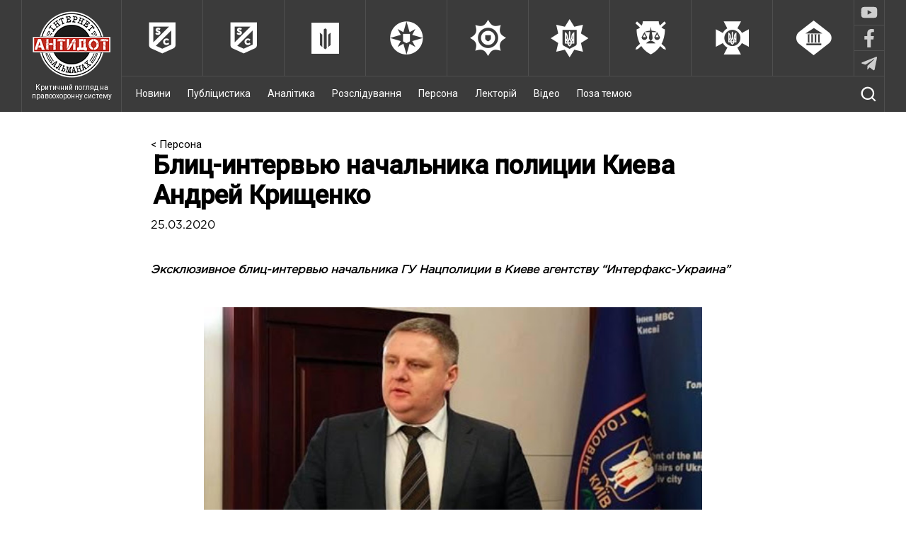

--- FILE ---
content_type: text/html; charset=UTF-8
request_url: https://antydot.info/person/blyts-yntervyu-nachalnyka-polytsyy-kyeva-andrej-kryschenko/
body_size: 12431
content:
<!DOCTYPE html>
<html lang="uk" prefix="og: http://ogp.me/ns#">
<head>
<meta charset="UTF-8">
<meta name="viewport" content="width=device-width, initial-scale=1">
<link href="https://fonts.googleapis.com/css?family=Roboto:300,400,500&subset=cyrillic-ext" rel="stylesheet">
<link rel="alternate" type="application/rss+xml" href="https://antydot.info/top3/yandeks" title="RSS" />
<link rel="stylesheet" type="text/css" href="https://cdn.jsdelivr.net/npm/slick-carousel@1.8.1/slick/slick.css"/>

<!-- send pulse -->
<script charset="UTF-8" src="//web.webpushs.com/js/push/30a390b4885a7ff0c9028766fda08227_1.js" async></script>

<title>Блиц-интервью начальника полиции Киева Андрей Крищенко - &quot;Антидот&quot;</title>

<!-- This site is optimized with the Yoast SEO plugin v8.3 - https://yoast.com/wordpress/plugins/seo/ -->
<link rel="canonical" href="https://antydot.info/person/blyts-yntervyu-nachalnyka-polytsyy-kyeva-andrej-kryschenko/" />
<meta property="og:locale" content="uk_UA" />
<meta property="og:type" content="article" />
<meta property="og:title" content="Блиц-интервью начальника полиции Киева Андрей Крищенко - &quot;Антидот&quot;" />
<meta property="og:description" content="О карантине и киевской полиции" />
<meta property="og:url" content="https://antydot.info/person/blyts-yntervyu-nachalnyka-polytsyy-kyeva-andrej-kryschenko/" />
<meta property="og:site_name" content="&quot;Антидот&quot;" />
<meta property="fb:app_id" content="1738859243073598" />
<meta property="og:image" content="https://antydot.info/wp-content/uploads/2020/03/1-194.jpg" />
<meta property="og:image:secure_url" content="https://antydot.info/wp-content/uploads/2020/03/1-194.jpg" />
<meta property="og:image:width" content="512" />
<meta property="og:image:height" content="293" />
<meta name="twitter:card" content="summary" />
<meta name="twitter:description" content="О карантине и киевской полиции" />
<meta name="twitter:title" content="Блиц-интервью начальника полиции Киева Андрей Крищенко - &quot;Антидот&quot;" />
<meta name="twitter:image" content="https://antydot.info/wp-content/uploads/2020/03/1-194.jpg" />
<!-- / Yoast SEO plugin. -->

<link rel='dns-prefetch' href='//s.w.org' />
<link rel="alternate" type="application/rss+xml" title="&quot;Антидот&quot; &raquo; стрічка" href="https://antydot.info/feed/" />
<link rel="alternate" type="application/rss+xml" title="&quot;Антидот&quot; &raquo; Канал коментарів" href="https://antydot.info/comments/feed/" />
<link rel="alternate" type="application/rss+xml" title="&quot;Антидот&quot; &raquo; Блиц-интервью начальника полиции Киева Андрей Крищенко Канал коментарів" href="https://antydot.info/person/blyts-yntervyu-nachalnyka-polytsyy-kyeva-andrej-kryschenko/feed/" />
		<script type="text/javascript">
			window._wpemojiSettings = {"baseUrl":"https:\/\/s.w.org\/images\/core\/emoji\/2.3\/72x72\/","ext":".png","svgUrl":"https:\/\/s.w.org\/images\/core\/emoji\/2.3\/svg\/","svgExt":".svg","source":{"concatemoji":"\/\/antydot.info\/wp-includes\/js\/wp-emoji-release.min.js?ver=4.8.25"}};
			!function(t,a,e){var r,i,n,o=a.createElement("canvas"),l=o.getContext&&o.getContext("2d");function c(t){var e=a.createElement("script");e.src=t,e.defer=e.type="text/javascript",a.getElementsByTagName("head")[0].appendChild(e)}for(n=Array("flag","emoji4"),e.supports={everything:!0,everythingExceptFlag:!0},i=0;i<n.length;i++)e.supports[n[i]]=function(t){var e,a=String.fromCharCode;if(!l||!l.fillText)return!1;switch(l.clearRect(0,0,o.width,o.height),l.textBaseline="top",l.font="600 32px Arial",t){case"flag":return(l.fillText(a(55356,56826,55356,56819),0,0),e=o.toDataURL(),l.clearRect(0,0,o.width,o.height),l.fillText(a(55356,56826,8203,55356,56819),0,0),e===o.toDataURL())?!1:(l.clearRect(0,0,o.width,o.height),l.fillText(a(55356,57332,56128,56423,56128,56418,56128,56421,56128,56430,56128,56423,56128,56447),0,0),e=o.toDataURL(),l.clearRect(0,0,o.width,o.height),l.fillText(a(55356,57332,8203,56128,56423,8203,56128,56418,8203,56128,56421,8203,56128,56430,8203,56128,56423,8203,56128,56447),0,0),e!==o.toDataURL());case"emoji4":return l.fillText(a(55358,56794,8205,9794,65039),0,0),e=o.toDataURL(),l.clearRect(0,0,o.width,o.height),l.fillText(a(55358,56794,8203,9794,65039),0,0),e!==o.toDataURL()}return!1}(n[i]),e.supports.everything=e.supports.everything&&e.supports[n[i]],"flag"!==n[i]&&(e.supports.everythingExceptFlag=e.supports.everythingExceptFlag&&e.supports[n[i]]);e.supports.everythingExceptFlag=e.supports.everythingExceptFlag&&!e.supports.flag,e.DOMReady=!1,e.readyCallback=function(){e.DOMReady=!0},e.supports.everything||(r=function(){e.readyCallback()},a.addEventListener?(a.addEventListener("DOMContentLoaded",r,!1),t.addEventListener("load",r,!1)):(t.attachEvent("onload",r),a.attachEvent("onreadystatechange",function(){"complete"===a.readyState&&e.readyCallback()})),(r=e.source||{}).concatemoji?c(r.concatemoji):r.wpemoji&&r.twemoji&&(c(r.twemoji),c(r.wpemoji)))}(window,document,window._wpemojiSettings);
		</script>
		<style type="text/css">
img.wp-smiley,
img.emoji {
	display: inline !important;
	border: none !important;
	box-shadow: none !important;
	height: 1em !important;
	width: 1em !important;
	margin: 0 .07em !important;
	vertical-align: -0.1em !important;
	background: none !important;
	padding: 0 !important;
}
</style>
<link rel='stylesheet' id='wp-polls-css'  href='//antydot.info/wp-content/plugins/wp-polls/polls-css.css?ver=2.73.8' type='text/css' media='all' />
<style id='wp-polls-inline-css' type='text/css'>
.wp-polls .pollbar {
	margin: 1px;
	font-size: 6px;
	line-height: 8px;
	height: 8px;
	background-image: url('https://antydot.info/wp-content/plugins/wp-polls/images/default/pollbg.gif');
	border: 1px solid #c8c8c8;
}

</style>
<link rel='stylesheet' id='antidot-style-css'  href='//antydot.info/wp-content/themes/antidot/style.css?ver=4.8.25' type='text/css' media='all' />
<link rel='stylesheet' id='antidot-style-slick-css'  href='//antydot.info/wp-content/themes/antidot/js/slick/slick.css?ver=4.8.25' type='text/css' media='all' />
<link rel='stylesheet' id='antidot-style-slick-theme-css'  href='//antydot.info/wp-content/themes/antidot/js/slick/slick-theme.css?ver=4.8.25' type='text/css' media='all' />
<script type='text/javascript' src='//antydot.info/wp-content/themes/antidot/js/jquery-3.1.0.min.js?ver=4.8.25'></script>
<script type='text/javascript' src='//antydot.info/wp-content/themes/antidot/js/dropdown_menu.js?ver=4.8.25'></script>
<script type='text/javascript' src='//antydot.info/wp-content/themes/antidot/js/rearrange_other_content.js?ver=4.8.25'></script>
<link rel='https://api.w.org/' href='https://antydot.info/wp-json/' />
<link rel="EditURI" type="application/rsd+xml" title="RSD" href="https://antydot.info/xmlrpc.php?rsd" />
<link rel="wlwmanifest" type="application/wlwmanifest+xml" href="https://antydot.info/wp-includes/wlwmanifest.xml" /> 
<meta name="generator" content="WordPress 4.8.25" />
<link rel='shortlink' href='https://antydot.info/?p=63193' />
<link rel="alternate" type="application/json+oembed" href="https://antydot.info/wp-json/oembed/1.0/embed?url=https%3A%2F%2Fantydot.info%2Fperson%2Fblyts-yntervyu-nachalnyka-polytsyy-kyeva-andrej-kryschenko%2F" />
<link rel="alternate" type="text/xml+oembed" href="https://antydot.info/wp-json/oembed/1.0/embed?url=https%3A%2F%2Fantydot.info%2Fperson%2Fblyts-yntervyu-nachalnyka-polytsyy-kyeva-andrej-kryschenko%2F&#038;format=xml" />
<link rel="pingback" href="https://antydot.info/xmlrpc.php">		<style type="text/css">.recentcomments a{display:inline !important;padding:0 !important;margin:0 !important;}</style>
		    
</head>

<body class="person-template-default single single-person postid-63193 single-format-standard">

<!-- Yandex.Metrika counter -->
<script type="text/javascript">
    (function (d, w, c) {
        (w[c] = w[c] || []).push(function() {
            try {
                w.yaCounter41747574 = new Ya.Metrika({
                    id:41747574,
                    clickmap:true,
                    trackLinks:true,
                    accurateTrackBounce:true,
                    webvisor:true
                });
            } catch(e) { }
        });

        var n = d.getElementsByTagName("script")[0],
            s = d.createElement("script"),
            f = function () { n.parentNode.insertBefore(s, n); };
        s.type = "text/javascript";
        s.async = true;
        s.src = "https://mc.yandex.ru/metrika/watch.js";

        if (w.opera == "[object Opera]") {
            d.addEventListener("DOMContentLoaded", f, false);
        } else { f(); }
    })(document, window, "yandex_metrika_callbacks");
</script>
<noscript><div><img src="https://mc.yandex.ru/watch/41747574" style="position:absolute; left:-9999px;" alt="" /></div></noscript>
<!-- /Yandex.Metrika counter -->

    <div class="wrapper">
        <div id="small-size-indicator"></div>
        <!-- It's a tag for 'rearrange_other_content.js'.
                                              Do not remove unless you rewrite that script
                                              Display's 'none' on any device but small ones (max768px wide) -->

        <header class="full-width">
            
            <div class="header-wrap container">
                <div class="main-logo">
                
                    <a href="https://antydot.info" class="logo-link">
                        <img src="https://antydot.info/wp-content/themes/antidot/images/main_logo.png" class="logo-main" alt="logo">
                        <div class="logo-text">Критичний погляд на правоохоронну систему</div>
                    </a>
                            
                </div>
                <div class="menu-wrap">
                    <nav id="upper-bar" class="full-width b-box">
                        <div class="container large-size-container">
                        <a href='https://antydot.info/authorities/antykoruptsijni-orhany/' class='services_main' id='anticorruption'>
                                    <img src='https://antydot.info/wp-content/themes/antidot/images/upper-bar/anticorruption.png' alt='logo'><div class='services_main_text'>Антикорупційні органи</div></a><a href='https://antydot.info/authorities/biuro-ekonomichnoi-bezpeky/' class='services_main' id='anticorruption'>
                                    <img src='https://antydot.info/wp-content/themes/antidot/images/upper-bar/anticorruption.png' alt='logo'><div class='services_main_text'>Бюро економічної безпеки</div></a><a href='https://antydot.info/authorities/dbr/' class='services_main' id='dbr'>
                                    <img src='https://antydot.info/wp-content/themes/antidot/images/upper-bar/dbr.png' alt='logo'><div class='services_main_text'>ДБР</div></a><a href='https://antydot.info/authorities/mihratsijna-sluzhba/' class='services_main' id='migration'>
                                    <img src='https://antydot.info/wp-content/themes/antidot/images/upper-bar/migration.png' alt='logo'><div class='services_main_text'>Міграційна служба</div></a><a href='https://antydot.info/authorities/penitentsiarna-sluzhba/' class='services_main' id='penitentiary'>
                                    <img src='https://antydot.info/wp-content/themes/antidot/images/upper-bar/penitentiary.png' alt='logo'><div class='services_main_text'>Пенітенціарна служба</div></a><a href='https://antydot.info/authorities/politsiya/' class='services_main' id='police'>
                                    <img src='https://antydot.info/wp-content/themes/antidot/images/upper-bar/police.png' alt='logo'><div class='services_main_text'>Поліція</div></a><a href='https://antydot.info/authorities/prokuratura/' class='services_main' id='prosecutor'>
                                    <img src='https://antydot.info/wp-content/themes/antidot/images/upper-bar/prosecutor.png' alt='logo'><div class='services_main_text'>Прокуратура</div></a><a href='https://antydot.info/authorities/sbu/' class='services_main' id='security'>
                                    <img src='https://antydot.info/wp-content/themes/antidot/images/upper-bar/security.png' alt='logo'><div class='services_main_text'>СБУ</div></a><a href='https://antydot.info/authorities/sudy/' class='services_main' id='courts'>
                                    <img src='https://antydot.info/wp-content/themes/antidot/images/upper-bar/courts.png' alt='logo'><div class='services_main_text'>Суди</div></a>                            <div class="menu-social">
                                <div class="menu-social__item">
                                    <a href="https://www.youtube.com/channel/UCdMhLE_qMnk9VpS05_PJIjw/videos" target="_blank"></a>
                                    <div class="soc-img soc-img_youtube">
                                                                                <svg xmlns="http://www.w3.org/2000/svg" viewBox="0 0 576 512">
                                            <path d="M549.655 124.083c-6.281-23.65-24.787-42.276-48.284-48.597C458.781 64 288 64 288 64S117.22 64 74.629 75.486c-23.497 6.322-42.003 24.947-48.284 48.597-11.412 42.867-11.412 132.305-11.412 132.305s0 89.438 11.412 132.305c6.281 23.65 24.787 41.5 48.284 47.821C117.22 448 288 448 288 448s170.78 0 213.371-11.486c23.497-6.321 42.003-24.171 48.284-47.821 11.412-42.867 11.412-132.305 11.412-132.305s0-89.438-11.412-132.305zm-317.51 213.508V175.185l142.739 81.205-142.739 81.201z"/>
                                        </svg>
                                    </div>
                                </div>
                                <div class="menu-social__item">
                                    <a href="https://www.facebook.com/antydot.info/" target="_blank"></a>
                                    <div class="soc-img soc-img_fb">
                                                                                <svg xmlns="http://www.w3.org/2000/svg" viewBox="0 0 320 512">
                                            <path d="M279.14 288l14.22-92.66h-88.91v-60.13c0-25.35 12.42-50.06 52.24-50.06h40.42V6.26S260.43 0 225.36 0c-73.22 0-121.08 44.38-121.08 124.72v70.62H22.89V288h81.39v224h100.17V288z"/>
                                        </svg>
                                    </div>
                                </div>
                                <div class="menu-social__item">
                                    <a href="https://t.me/antydot_info" target="_blank"></a>
                                    <div class="soc-img soc-img_tg">
                                                                                <svg xmlns="http://www.w3.org/2000/svg" viewBox="0 0 448 512">
                                            <path d="M446.7 98.6l-67.6 318.8c-5.1 22.5-18.4 28.1-37.3 17.5l-103-75.9-49.7 47.8c-5.5 5.5-10.1 10.1-20.7 10.1l7.4-104.9 190.9-172.5c8.3-7.4-1.8-11.5-12.9-4.1L117.8 284 16.2 252.2c-22.1-6.9-22.5-22.1 4.6-32.7L418.2 66.4c18.4-6.9 34.5 4.1 28.5 32.2z"/>
                                        </svg>
                                    </div>
                                </div> 
                            </div>
                        </div>
                    </nav>
                                        <div id="bottom-bar">
                       <!--  <div class="container large-size-container"> -->
                            <img src='https://antydot.info/wp-content/themes/antidot/images/menu-open.png' class="dropdown menu-btn open"/>
                            <img src='https://antydot.info/wp-content/themes/antidot/images/menu-close.png' class="menu-btn close"/>
                            <nav class="ib" id="menu">
                            <div class="menu-menu-1-container"><ul id="menu-menu-1" class="menu"><li id="menu-item-40326" class="menu-item menu-item-type-post_type_archive menu-item-object-news menu-item-40326"><a href="https://antydot.info/news/">Новини</a></li>
<li id="menu-item-92" class="menu-item menu-item-type-post_type_archive menu-item-object-publicistics menu-item-92"><a href="https://antydot.info/publicistics/">Публіцистика</a></li>
<li id="menu-item-95" class="menu-item menu-item-type-post_type_archive menu-item-object-analytics menu-item-95"><a href="https://antydot.info/analytics/">Аналітика</a></li>
<li id="menu-item-93" class="menu-item menu-item-type-post_type_archive menu-item-object-investigations menu-item-93"><a href="https://antydot.info/investigations/">Розслідування</a></li>
<li id="menu-item-94" class="menu-item menu-item-type-post_type_archive menu-item-object-person menu-item-94"><a href="https://antydot.info/person/">Персона</a></li>
<li id="menu-item-97" class="menu-item menu-item-type-post_type_archive menu-item-object-lectures menu-item-97"><a href="https://antydot.info/lectures/">Лекторій</a></li>
<li id="menu-item-96" class="menu-item menu-item-type-post_type_archive menu-item-object-videos menu-item-96"><a href="https://antydot.info/videos/">Відео</a></li>
<li id="menu-item-311" class="menu-item menu-item-type-post_type_archive menu-item-object-off-topic menu-item-311"><a href="https://antydot.info/off-topic/">Поза темою</a></li>
</ul></div>                                                            </nav>
                            <div class="search-show">
                                <img src='https://antydot.info/wp-content/themes/antidot/images/search.png'/>
                            </div>
                            <form class="search ib" role="search" method="get" action="https://antydot.info/">
                                <input type="search" id="search" name="s" value="Пошук по сайту..."
                                       onfocus="if(this.value==this.defaultValue)this.value='';"
                                       onblur="if(this.value=='')this.value=this.defaultValue;"/>
                                <input type="submit" id="search-btn"/>
                            </form>
                            
                  <!--       </div> -->
                    </div>
                </div>
            </div>
        </header>
<div class="container clearfix single-container">

    
    <div 
        id="main" 
        class="single_page
        " 
            >

        <article class="publication">
            
                
                <div class="breadcrumbs">
                    <a href="https://antydot.info/person/">< Персона</a>
                </div>

                <h1>Блиц-интервью начальника полиции Киева Андрей Крищенко</h1>

                <p class="publication-date">25.03.2020</p>

                
                
                
                <p><em><strong>Эксклюзивное блиц-интервью начальника ГУ Нацполиции в Киеве агентству &#8220;Интерфакс-Украина&#8221;</strong></em></p>
<p><img class="aligncenter  wp-image-63194" src="https://antydot.info/wp-content/uploads/2020/03/1-194.jpg" alt="" width="704" height="403" srcset="https://antydot.info/wp-content/uploads/2020/03/1-194.jpg 512w, https://antydot.info/wp-content/uploads/2020/03/1-194-300x172.jpg 300w, https://antydot.info/wp-content/uploads/2020/03/1-194-270x155.jpg 270w" sizes="(max-width: 704px) 100vw, 704px" /></p>
<p style="text-align: justify;"><strong>Какова ситуация в целом по Киеву в эти дни? Как киевляне соблюдают ограничительные меры: в транспорте, в магазинах и аптеках, на детских площадках?</strong></p>
<p style="text-align: justify;">Что касается транспорта, то первый день киевляне не соблюдали режим ограничения, на второй день уже и в масках было больше людей, и очереди выстраивались. Сразу после введения спецпропусков были конфликтные ситуации, но сегодня уже все спокойно.</p>
<p style="text-align: justify;">По магазинам и торговым точкам. В основном уже все закрыто, но еще фиксируются нарушения. На состоянию на утро вторника составлено 203 протокола по ст. 44-3 админкодекса – нарушение карантинных мер. Это и уличная торговля, и работающие заведения – ночной клуб, к примеру, работал, салоны, парикмахерские.</p>
<p style="text-align: justify;">Ситуация на детских площадках. Пока еще мамы с детьми выходят на прогулки и собираются вместе на площадках, &#8211; мы просим, предупреждаем…</p>
<p style="text-align: justify;">Карантинные ограничения – это в первую очередь самодисциплина, но некоторые еще этого не понимают. Меньше чем за неделю от 14 подтвержденных случаев коронавируса цифра выросла до почти сотни. Думаю, с дальнейшим развитием ситуации люди будут больше понимать, что с этим не шутят.</p>
<p style="text-align: justify;">
<strong>В случае ухудшения ситуации и введения чрезвычайного положения, что будет представлять собой жизнь города?</strong></p>
<p style="text-align: justify;">Когда вводится режим чрезвычайного положения, четко оговаривается, какие ограничения вводятся. Это все будет однозначно понятно в случае принятия такого решения. Ограничения могут быть выборочными, также указывается определенный срок их действия.</p>
<p style="text-align: justify;">Пока же могу допустить только теоретически, какие ограничения возможны.</p>
<p style="text-align: justify;">Один из моментов &#8211; режим въезда-выезда, ограничение свободы передвижения по улицам. В какой форме это будет – комендантский час или ограничения в определенных местах – пока говорить сложно.</p>
<p style="text-align: justify;">Ограничения могут коснуться передвижения личного транспорта, могут быть установлены его проверки. Также могут быть приняты меры по количеству людей в автомобиле.</p>
<p style="text-align: justify;">Естественно, проведение любого рода массовых мероприятий будет запрещено, будет усилена охрана целого ряда стратегических объектов.</p>
<p style="text-align: justify;">
<strong>По Вашему мнению, целесообразно ужесточение ограничительных мер?</strong></p>
<p style="text-align: justify;">Думаю, что целесообразно с учетом того, что Киев – очень большой город… Эти меры будут предприниматься по развитию ситуации.</p>
<p style="text-align: justify;">Сегодня Британия установила жесткие ограничения, у них значительно возросло количество летальных случаев. Думаю, нам не надо ждать, пока умрет столько людей…</p>
<p style="text-align: justify;">Ограничительные меры не помешали бы.</p>
<p style="text-align: justify;">Но, обратите внимание, не нужны меры по ограничению прав граждан, предусмотренные при чрезвычайном положении, как-то: закрытие определенных СМИ, разрешение на доступ к частной собственности.</p>
<p style="text-align: justify;">То есть, в первую очередь ужесточение мер должно касаться людей, которые прибыли из-за границы и нарушают свои обязательства, а также передвижения по городу, поскольку мы видим, что действенный способ предотвращения распространения коронавируса – это самоизоляция, ограничение контактов.</p>
<p style="text-align: justify;">
<strong>Как не допустить превышение полномочий полицейскими в таких обстоятельствах? Был случай, когда полицейский вытолкали мужчину из общественного транспорта…</strong></p>
<p style="text-align: justify;">Начнем с того, что мужчина нарушал санитарные нормы, и полицейские его задержали. Еще раз подчеркну: полиция имеет право применять силу для того, чтобы люди соблюдали закон.</p>
<p style="text-align: justify;">Вы поймите: жесткие ограничение не означают, что полиция получает право на произвол. А если будут факты превышения, они будут фиксироваться, будет ответственность, ведь полиция – такой же подконтрольный орган, есть и внутренний контроль, и внешний в виде прокуратуры, ГБР.</p>
<p style="text-align: justify;">
<strong>Правоохранители, как и медики, находятся сейчас «на передовой», в контакте с людьми, возможно, уже инфицированными. Достаточно ли средств защиты, есть ли заболевшие среди полицейских столицы?</strong></p>
<p style="text-align: justify;">На данный момент есть полицейские, которые вернулись из-за границы, они сейчас находятся на самоизоляции.</p>
<p style="text-align: justify;">Если полицейские контактировали с уже заболевшими коронавирусом или людьми, которые были с теми в контакте, они также находятся на самоизоляции.</p>
<p style="text-align: justify;">Полицейских с подтвержденным диагнозом коронавирус в полиции Киева пока что нет.</p>
<p style="text-align: justify;">Что касается средств защиты. Минимально, но это есть. На службу полиция выходит в масках, перчатках, также мы выдали полицейским очки. По крайней мере, следственно-оперативные группы и патрули, которые работают в общественном транспорте, обеспечены всем необходимым.</p>
<p style="text-align: justify;">Также есть определенное количество респираторов, есть дезинфицирующие средства, проводится дезинфекция служебных автомобилей, автозаков, помещений.</p>
<p style="text-align: justify;">Для следственно-оперативных групп, которые, возможно, будут работать с трупами, есть защитные костюмы.</p>
<p style="text-align: justify;">
<strong>Как влияет карантин на уровень криминогенной обстановки в столице?</strong></p>
<p style="text-align: justify;">С начала карантинных мероприятий мы дополнительно к тем нарядам, которые работали, вывели на улицу 250 патрулей.</p>
<p style="text-align: justify;">Также есть дополнительное пешее патрулирование – 2 тысячи полицейских, в частности для контроля соблюдения ограничения на транспорте.</p>
<p style="text-align: justify;">В этом нам очень помогает Национальная гвардия, военнослужащие вместе с полицейскими несут службу.</p>
<p style="text-align: justify;">Мы понимаем, что в такое тяжелое время происходит рост преступности. Но на данный момент нет этого, даже есть некоторое снижение уличной преступности: за последние сутки в Киеве не было ни одного грабежа, это случается крайне редко.</p>
<p style="text-align: justify;">То есть, в целом уровень преступности пока прежний.</p>
<p style="text-align: justify;">Но мы все равно будем усиливать наряды, так как будем противодействовать уличным преступлениям и возможным фактам мародерства.</p>
<p style="text-align: justify;">Поскольку предприятия и магазины закрыты, преступники могут воспользоваться этим, может начаться мародерство. И вот тут бы пригодился запрет выхода на улицу в ночное время.</p>
<p style="text-align: justify;">Так что усиление ограничительных мер вводится не только для изоляции людей, но также для того, чтобы кривая преступности не поползла вверх, ведь безопасность людей, профилактика и раскрытия преступлений – это наши непосредственные обязанности.</p>
<p style="text-align: justify;">Пока что мы справляется, по мере необходимости будем привлекать дополнительные силы.</p>
<p style="text-align: justify;">Обратите внимание, что значительная часть полицейских задействована для выполнения несвойственных функций – обеспечения правопорядка возле больниц, патрулирования автобусов. Плюс полицейские осуществляют контроль за теми, кто вернулся из-за границы, дал расписку о нахождении на самоизоляции. Полиция выборочно контролирует этих людей, в случае нарушения режима самоизоляции будут составляться административные материалы.</p>
<p style="text-align: justify;">Помимо этого полицейские устанавливают связи тех, кто заразился внутри страны. Уже есть факты так называемого внутреннего заражения. Санитарные врачи будут устанавливать круг общения этих лиц, но они не справятся самостоятельно, так как в среднем у человека 40-50 контактов. Поэтому полицейские будут привлекаться к установлению этих контактов, отбору расписок и предупреждению относительно соблюдения мер по самоизоляции.</p>
<p><a href="https://interfax.com.ua/news/interview/649703.html" target="_blank" rel="noopener" rel="nofollow">Источник</a></p>
                    </article>
        
                    
<div id="disqus_thread"></div>
 

            

	
	<section id="section-last_post" class="full-page-flexbox">

		<h3 class="section-title">
			<a href="https://antydot.info/person/">
				Останні записи про <span class="post-type_label">персони</span>			</a>
		</h3>

		<div class="main-content-container">
			<article class="main-content">
    <a style="position:relative;" href="https://antydot.info/person/ministr-vnutrishnikh-sprav-ihor-klymenko-interv-iu-rbk-ukraina/">
        <div class="main-content-image" style='background-size:cover; background-position:center;background-image:url(https://antydot.info/wp-content/uploads/2024/12/2-27-320x175.jpg);'>

        </div>
    </a>
    <h3 class="main-content-header">
        <a href="https://antydot.info/person/ministr-vnutrishnikh-sprav-ihor-klymenko-interv-iu-rbk-ukraina/">Міністр внутрішніх справ Ігор Клименко. Інтерв&#8217;ю РБК-Україна</a>
    </h3>
    <p>Безпеки у державі не буде, якщо у містах не залишиться поліцейських</p>
</article><article class="main-content">
    <a style="position:relative;" href="https://antydot.info/person/ministr-mvs-ihor-klymenko-velyke-interv-iu-radio-svoboda/">
        <div class="main-content-image" style='background-size:cover; background-position:center;background-image:url(https://antydot.info/wp-content/uploads/2024/06/1-30-320x169.jpg);'>

        </div>
    </a>
    <h3 class="main-content-header">
        <a href="https://antydot.info/person/ministr-mvs-ihor-klymenko-velyke-interv-iu-radio-svoboda/">Міністр МВС Ігор Клименко.Велике інтерв&#8217;ю Радіо Свобода</a>
    </h3>
    <p>Про мобілізацію, корупційні скандали, службу сина та інше</p>
</article><article class="main-content">
    <a style="position:relative;" href="https://antydot.info/person/ministr-iustytsii-denys-malius-ka-interv-iu-video/">
        <div class="main-content-image" style='background-size:cover; background-position:center;background-image:url(https://antydot.info/wp-content/uploads/2024/06/1-18-320x179.jpg);'>

        </div>
    </a>
    <h3 class="main-content-header">
        <a href="https://antydot.info/person/ministr-iustytsii-denys-malius-ka-interv-iu-video/">Міністр юстиції Денис Малюська. Інтервʼю (відео)</a>
    </h3>
    <p>Про мобілізацію вʼязнів, Татарова, табори для російських полонених та інше</p>
</article>
		</div>

	</section>
  
                            
		    

		<section id="section-partners" class="bottom-lined">
			<h3 class="section-title">
				<a href="https://antydot.info/partners/">Нас підтримали</a>
			</h3>

							<div class="other-content partners"> 
					<a href="https://antydot.info/partners/bild-ua/" target="_blank">
												<img src="https://antydot.info/wp-content/uploads/2020/10/1-3.png" alt="Bild.ua">
					</a>
				</div>   
							<div class="other-content partners"> 
					<a href="https://antydot.info/partners/asotsiatsiia-umdpl/" target="_blank">
												<img src="https://antydot.info/wp-content/uploads/2020/05/2-68.jpg" alt="Асоціація УМДПЛ">
					</a>
				</div>   
							<div class="other-content partners last"> 
					<a href="https://antydot.info/partners/studiia-real-stories-production/" target="_blank">
												<img src="https://antydot.info/wp-content/uploads/2020/05/Loho-Reala.png" alt="Студія Real Stories Production">
					</a>
				</div>   
					</section>

	 

                
    
<section id="section-liqpay" class="bottom-lined">

    <h3 class="section-title">
        <a href="https://antydot.info/pidtrymaty-almanah-antydot/">Підтримати альманах "Антидот"</a>
    </h3>

    
    <div class="other-content liqpay" style="margin-top: 15px;">
        <a href="https://antydot.info/pidtrymaty-almanah-antydot/" target="_blank">
                        <div class="donate-text">Хочу підтримати</div>
        </a>
    </div>
    
</section>


 
                    
    </div>
</div>


<footer class="full-width">
        <div class="container">
            <div id="copyright" class="ib">
                <span>&copy; АНТИДОТ, 2016<br>
                Всі права захищені.<br>
                Передруковувати з посиланням.</span>
            </div>
            <div id="footer-float">
                <nav id="footer-nav" class="ib">
                <div class="menu-menu-2-container"><ul id="menu-menu-2" class="menu"><li id="menu-item-103" class="menu-item menu-item-type-post_type menu-item-object-page menu-item-103"><a href="https://antydot.info/pro-proekt/">Про проект</a></li>
<li id="menu-item-102" class="menu-item menu-item-type-post_type menu-item-object-page menu-item-102"><a href="https://antydot.info/kontakty/">Контакти</a></li>
</ul></div>                   <!--  <ul>
                        <li><a href="#">Про проект</a></li>
                        <li><a href="#">Контакти</a></li>
                    </ul> -->
                </nav>

                <div class="ib">
                    <div class="internet ib">
                        Ми в інтернеті:                        <div class="internet-ib__container">
                            <a class="internet-ib__item fb" href="https://www.facebook.com/antydot.info/" target="_blank"><img src='https://antydot.info/wp-content/themes/antidot/images/fb.png'/></a>
                            <a class="internet-ib__item youtube" href="https://www.youtube.com/channel/UCdMhLE_qMnk9VpS05_PJIjw/videos" target="_blank"><img src='https://antydot.info/wp-content/themes/antidot/images/youtube.png'/></a>
                            <a class="internet-ib__item telegram" href="https://t.me/antydot_info" target="_blank"><img src='https://antydot.info/wp-content/themes/antidot/images/telegram-plane.svg'/></a>
                        </div>
                    </div>

                    <!-- <img src='https://antydot.info/wp-content/themes/antidot/images/bigmir.png' id="bigmir"/> -->
                </div>
            </div>
        </div>
        <div style="clear:both; color:#000; font-size: 0.7em; padding-bottom: 35px;" class="container">
            Використання і оприлюднення авторських матеріалів сайту дозволено лише за умови посилання (для Інтернет-видань – прямого гіперпосилання) на Інтернет-альманах «Антидот». «Інтернет-альманах «Антидот» є вільною платформою для дискусій і редакція альманаху може не поділяти позицію авторів. Відповідальність за достовірність та ідеологічну спрямованість матеріалів несуть виключно їх автори»
        </div>
    </footer>

<script type='text/javascript'>
/* <![CDATA[ */
var countVars = {"disqusShortname":"antydot-info"};
/* ]]> */
</script>
<script type='text/javascript' src='//antydot.info/wp-content/plugins/disqus-comment-system/public/js/comment_count.js?ver=3.0.17'></script>
<script type='text/javascript'>
/* <![CDATA[ */
var embedVars = {"disqusConfig":{"integration":"wordpress 3.0.17"},"disqusIdentifier":"63193 https:\/\/antydot.info\/?post_type=person&p=63193","disqusShortname":"antydot-info","disqusTitle":"\u0411\u043b\u0438\u0446-\u0438\u043d\u0442\u0435\u0440\u0432\u044c\u044e \u043d\u0430\u0447\u0430\u043b\u044c\u043d\u0438\u043a\u0430 \u043f\u043e\u043b\u0438\u0446\u0438\u0438 \u041a\u0438\u0435\u0432\u0430 \u0410\u043d\u0434\u0440\u0435\u0439 \u041a\u0440\u0438\u0449\u0435\u043d\u043a\u043e","disqusUrl":"https:\/\/antydot.info\/person\/blyts-yntervyu-nachalnyka-polytsyy-kyeva-andrej-kryschenko\/","postId":"63193"};
/* ]]> */
</script>
<script type='text/javascript' src='//antydot.info/wp-content/plugins/disqus-comment-system/public/js/comment_embed.js?ver=3.0.17'></script>
<script type='text/javascript'>
/* <![CDATA[ */
var pollsL10n = {"ajax_url":"https:\/\/antydot.info\/wp-admin\/admin-ajax.php","text_wait":"Your last request is still being processed. Please wait a while ...","text_valid":"Please choose a valid poll answer.","text_multiple":"Maximum number of choices allowed: ","show_loading":"1","show_fading":"1"};
/* ]]> */
</script>
<script type='text/javascript' src='//antydot.info/wp-content/plugins/wp-polls/polls-js.js?ver=2.73.8'></script>
<script type='text/javascript' src='//antydot.info/wp-content/themes/antidot/js/navigation.js?ver=20151215'></script>
<script type='text/javascript' src='//antydot.info/wp-content/themes/antidot/js/skip-link-focus-fix.js?ver=20151215'></script>
<script type='text/javascript' src='//antydot.info/wp-includes/js/comment-reply.min.js?ver=4.8.25'></script>
<script type='text/javascript' src='//antydot.info/wp-content/themes/antidot/js/slick/slick.min.js?ver=20151215'></script>
<script type='text/javascript' src='//antydot.info/wp-includes/js/wp-embed.min.js?ver=4.8.25'></script>

<script>
  (function(i,s,o,g,r,a,m){i['GoogleAnalyticsObject']=r;i[r]=i[r]||function(){
  (i[r].q=i[r].q||[]).push(arguments)},i[r].l=1*new Date();a=s.createElement(o),
  m=s.getElementsByTagName(o)[0];a.async=1;a.src=g;m.parentNode.insertBefore(a,m)
  })(window,document,'script','https://www.google-analytics.com/analytics.js','ga');

  ga('create', 'UA-51055963-2', 'auto');
  ga('send', 'pageview');

</script>

</body>
</html>

<!--
Performance optimized by W3 Total Cache. Learn more: https://www.boldgrid.com/w3-total-cache/


Served from: antydot.info @ 2026-01-25 16:10:56 by W3 Total Cache
-->

--- FILE ---
content_type: text/css
request_url: https://antydot.info/wp-content/themes/antidot/style.css?ver=4.8.25
body_size: 59084
content:
/*
Theme Name: antidot
Theme URI: http://underscores.me/
Author: Underscores.me
Author URI: http://underscores.me/
Description: Description
Version: 1.0.0
License: GNU General Public License v2 or later
License URI: http://www.gnu.org/licenses/gpl-2.0.html
Text Domain: antidot
Tags:

This theme, like WordPress, is licensed under the GPL.
Use it to make something cool, have fun, and share what you've learned with others.

antidot is based on Underscores http://underscores.me/, (C) 2012-2016 Automattic, Inc.
Underscores is distributed under the terms of the GNU GPL v2 or later.

Normalizing styles have been helped along thanks to the fine work of
Nicolas Gallagher and Jonathan Neal http://necolas.github.com/normalize.css/
*/

/*--------------------------------------------------------------
>>> TABLE OF CONTENTS:
----------------------------------------------------------------
# Normalize
# Typography
# Elements
# Forms
# Navigation
    ## Links
    ## Menus
# Accessibility
# Alignments
# Clearings
# Widgets
# Content
    ## Posts and pages
    ## Comments
# Infinite scroll
# Media
    ## Captions
    ## Galleries
--------------------------------------------------------------*/

/*--------------------------------------------------------------
# Normalize
--------------------------------------------------------------*/

@font-face {
        font-family: "GothamProRegular";
        src: url("fonts/GothamPro/GothamProRegular/GothamProRegular.eot");
        src: url("fonts/GothamPro/GothamProRegular/GothamProRegular.eot?#iefix")format("embedded-opentype"),
        url("fonts/GothamPro/GothamProRegular/GothamProRegular.woff") format("woff"),
        url("fonts/GothamPro/GothamProRegular/GothamProRegular.ttf") format("truetype");
        font-style: normal;
        font-weight: normal;
    }

html, body {
    height: 100%;
    width: 100%;
    margin: 0;
    padding: 0;
    background-color: white;
}

body {
    overflow-y: scroll;
    font-family: 'Roboto', sans-serif;
    font-size: 15px;
}

.main-content img {
    width: 100%;
    height: auto;
}

.services {
        padding-left: 85px;
        padding-right: 10px;
        font-size: 14px;
        background-position: 20px center;
    }

    #section-remark img{
        width: 100%;
        height: auto;
    }

/*for_single*/

#main.single_page h1 {
    margin-bottom: 0;
    padding-bottom: 10px;
    font-size: 36px;
    font-weight: bold;
    border-bottom: 0;
}

#main.single_page h2 {
    margin-bottom: 0;
    margin-top:25px;
    padding-bottom: 25px;
    font-size: 32px;
    font-weight: bold;
}

#main.single_page h3 {
    margin-bottom: 0;
    margin-top:25px;
    padding-bottom: 25px;
    font-size: 27px;
    font-weight: bold;
}

#main.single_page h4 {
    margin-bottom: 0;
    margin-top:25px;
    padding-bottom: 25px;
    font-size: 22px;
    font-weight: bold;
}

#main.single_page h5 {
    margin-bottom: 0;
    margin-top:25px;
    padding-bottom: 25px;
    font-size: 16px;
    font-weight: bold;
}

#main.single_page p {
    font-family: "GothamProRegular";
    line-height: 147%;
    font-size: 16px;
    margin: 0;
    padding-bottom: 16px;
}

#main.single_page p.publication-date {
    padding-bottom: 40px;
}

#main.single_page blockquote {
    padding: 25px 0 50px;
    margin: 0;
}

#main.single_page blockquote p {
    padding: 30px 0 30px 50px;
    font-size: 23px;
    margin: 0;
    font-weight: bold;
}

#main.single_page blockquote:before {
    content: "";
    display: block;
    width: 250px;
    border-bottom: 3px solid #ee5d5d;
}

#main.single_page blockquote:after {
    content: "";
    display: block;
    width: 250px;
    border-bottom: 3px solid #ee5d5d;
}



#main.single_page ul {
    padding-bottom: 25px;
}

#main.single_page li {
    font-family: "GothamProRegular";
    font-size: 16px;
}

.single_page img {
    display: block;
    margin-left: auto;
    margin-right: auto;
    height: auto;
    max-width: 100%;
    padding-top: 25px;
    padding-bottom: 25px;
}

.single_img_author img{
    padding:0;
}

#main.single_page p.ib {
    padding: 0;
    padding-top: 20px;
}

.single_page img.alignleft {
    padding-right: 25px;
    display: inline;
    float: left;
    padding-top: 0px;
}

.single_page img.alignright {
    padding-left: 25px;
    display: inline;
    float: right;
    padding-top: 0px;
}

.single_page img.aligncenter {
    margin-right: auto;
    margin-left: auto;
    display: block;
}

#main.single_page ol {
    counter-reset: num;
}

#main.single_page ol li {
    list-style: none;
}

#main.single_page ol li:before {
    counter-increment: num;
    content:counter(num)".";
    color: #ee5d5d;
    text-align: right;
    display: inline-block;
    min-width: 20px;
    margin-right: 5px
}

#main.single_page ul li{
    list-style-type: none;
}

#main.single_page ul li:before {
    color: #ee5d5d; /* Цвет маркера */
    content: "• "; /* Сам маркер */
    padding-right: 5px; /* Расстояние от маркера до текста */
    min-width: 20px;
    display: inline-block;
    text-align: right;
   }

#main.single_page  ul.wp-polls-ul li:before {
    content: "";
    display: none;
}


/*---------------*/

#main.main_arch .main-content {
        margin-bottom: 40px;
    }

#news {
    margin-bottom: 60px;
}


.image:hover h2 {
    color: #ee5d5d;
}

#main.single_page.single_page--news {
    width: 63%;
}

#section-poll h1, #rubric h1 {
    padding-bottom: 0;
}

.video__item {
    transition:0.266s ease-out;
}

#top-images > a:hover .video__item, .main-content-image:hover .video__item, #pic:hover .video__item, #humour > a:hover .video__item{
    transform:scale(1.2);
}

.main-content {
        padding-right: 17px;
    }

#section-poll p {
    text-align: left!important;
}

.container.clearfix {
    padding-top: 37px;
}

#small-size-indicator {
    display: none;
}

.clearfix:after {
    content: "";
    display: table;
    clear: both;
}

.b-box {
    box-sizing:         border-box;
    -moz-box-sizing:    border-box;
    -webkit-box-sizing: border-box;
}

.ib {
    display: inline-block;
    font-size: 16.55px;
}

.wrapper {
    min-height: 100%;
    /* Equal to height of footer */
    /* But also accounting for potential margin-bottom of last child */
    margin-bottom: 0px;
}

.bottom-lined {
    border-bottom: 1px solid #f7f7f7;
}

.highlight {
    color: #ee5d5d;
}

#main h1.without-border {
    border-bottom: none;
}

#main.single_page {
    width: 70%;
    display: block;
    margin-left: auto;
    margin-right: auto;
}

h3 {
    margin: 0;
    padding: 0;
}
/* style margins for the main content */
.container {
    margin: 0 30px;
}

.container.large-size-container {
    margin: 0;
}
#bottom-bar .container.large-size-container {
    margin: 0 30px;
}

footer,
.push {
    height: 100%;
    margin-top: 30px;
}

footer {
    height: auto;
    background-color: #f7f7f7;
}

footer .container {
    position: relative;
}

#copyright {
    height: inherit;
}

#footer-float {
    font-size: 1.3em;
    float: right;
    margin-top: 15px;
    background-color: #efefef;
    padding-right: 35px;
    height: 61px;
}

#copyright span {
    height: 153px;
    display: table-cell;
    vertical-align: middle;
    line-height: 2em;
}

.full-width {
    width: 100%;
}

#copyright {
    float: left;
    color: #b0b0b0;
    font-size: 1em;
}

a {
    text-decoration: none;
    color: inherit;
}

a:hover {
    color: #ee5d5d;
}

/****************************************************** HEADER *************************************************************/
header {
    position: relative;
    /*height: 309px;*/
    background: #fbfbfb;
}

/******************************** UPPER BAR **********************************/
#upper-bar {
    height: 92px;
    background-color: #3b3b3b;
    border-bottom: 1px solid #4f4f4f;
    font-size: 0;
    color: #cecece;
}

header > .large-size-container {
    position: relative;
}

#upper-bar .large-size-container {
    display: table;
    height: 100%;
    width: 100%;
}

.services {
    display: table-cell;
    width: 14.2857%;
    height: 100%;/*1px less than #upper-bar height*/
    vertical-align: middle;
    border-right: 1px solid #4f4f4f;
    /*background: center no-repeat;*/
    background: 20px center no-repeat;

    box-sizing:         border-box;
    -moz-box-sizing:    border-box;
    -webkit-box-sizing: border-box;
}

.services:hover {
    color: white;
    background-color: #ee5d5d;
}

.services.current {
    background-color: #4f4f4f;
}

.services.last {
    border-right: none;
}
/*
#police {background-image: url(images/upper-bar/police.png);}

#penitentiary {background-image: url(images/upper-bar/penitentiary.png);}

#security {background-image: url(images/upper-bar/security.png);}

#migration {background-image: url(images/upper-bar/migration.png);}

#prosecutor {background-image: url(images/upper-bar/prosecutor.png);}

#courts {background-image: url(images/upper-bar/courts.png);}

#anticorruption {background-image: url(images/upper-bar/anticorruption.png);}

#dbr {background-image: url(images/upper-bar/dbr.png);}*/

/********************************* MIDDLE BAR *************************************/
#mid-bar {
    height: 172px;
}

.logo {
    float: left;
    height: 100%;
    border-right: 1px solid #e2e2e2;
    background: url(images/logo.png) no-repeat center;
    background-size: 80%;
}

.logo a {
    display: block;
    width: 100%;
    height: 100%;
}

#quote {
    height: 172px;
    width: 57.1429%;
    padding-right: 96px;/* the width of #media plus 10px */
    float: right;
    background-image: url('./images/antidot_slogan_new.jpg');
    background-position: -55px center;
    background-size: 100%;
    background-repeat: no-repeat;
    font-family: 'Museo Sans Cyrl 100', sans-serif;
    font-style: italic;
    line-height: 1.5em;

    box-sizing:         border-box;
    -moz-box-sizing:    border-box;
    -webkit-box-sizing: border-box;
}

span.center {
    height: 172px;
    display: table-cell;
    vertical-align: middle;
}

.single_page h1 {
    width: calc(100% - 6px);
    margin-left: 3px;
    margin-right: 3px;
    margin-bottom: 38px;
    border-bottom: 3px solid #ee5d5d;
    padding-bottom: 23px;
}

.single_page iframe {
    margin-left: auto;
    margin-right: auto;
    display: block;
    max-width: 100%;
}

#media {
    position: absolute;
    /*top: 92px;!* the hight of #upper-bar *!*/
    top: 0;
    right: 0;
    width: 86px;
    border-left: 1px solid #e2e2e2;
    vertical-align: top;
    text-align: center;

    z-index: 60;
}

#media div {
    height: 86px;
    width: 100%;
    border-bottom: 1px solid #e2e2e2;
    line-height: 86px;
}

#media div.without-border {
    border-bottom: none;
}

#media img {
    vertical-align: middle;
}

/********************************* BOTTOM BAR *************************************/
#bottom-bar {
    height: 45px;
    background-color: #3b3b3b;
    color: white;
    font-weight: bold;
    font-size: 1em;
    line-height: 45px;
}

.menu-btn {
    display: none;
}

#bottom-bar li {
    display: inline-block;
    margin-right: 35px;
    list-style-type: none;
}

#search {/* input */
    width: 170px;
    background-color: inherit;
    border: none;
    color: #fff;
    height: 1.5em;
    font-weight: normal;
    font-size: 1em;
}

#search-btn {
    height: 22px;
    width: 22px;
    vertical-align: middle;
    border: none;
    background: url(images/search.png);
    font-size: 0;

    box-sizing:         border-box;
    -moz-box-sizing:    border-box;
    -webkit-box-sizing: border-box;
}

/*************************************************** MAIN CONTENT **********************************************************/
/************************** NEWS BLOCK (LEFT ONE) ***************************/
.news-container {
    /*position: relative;*/
    width: 100%;
}

.main-content:nth-child(3n+3) {
    padding: 0 0px;
}

.rubric-container {
    padding-left: 17px;
}

.news {
    /*position: absolute;*/
    /*height: calc(100% / 8);*/
    margin: 0;
    padding: 6px;

    box-sizing:         border-box;
    -webkit-box-sizing: border-box;
    -moz-box-sizing:    border-box;
}

.news:nth-child(odd) {
    background-color: #f7f7f7;
}

.news ul {
    padding-left: 0;
    margin: 0;
}

.news li {
    /*list-style-position: inside;*/
    margin-top: 10px;
}

h3.date {
    padding: 0;
    margin: 15px 0;
    color: #ee5d5d;
    font-size: 1em;
    font-weight: bold;
}

h3.date:first-of-type {
    margin: 0;
}

/************************** MAIN BLOCK (MIDDLE ONE) ***************************/
#top3 {
    display: none;
}

#top-images {
    font-size: 0;
    margin-bottom: 47px;
}

.image {
    display: inline-block;
    position: relative;
    vertical-align: top;
    /*background: black url(images/image.png) no-repeat center;*/
    background-size: cover;

    box-sizing:         border-box;
    -moz-box-sizing:    border-box;
    -webkit-box-sizing: border-box;
}

.image p {
    color: rgba(255,255,255,1);
    position: relative;
}

.image h2 {
    position: absolute;
    margin: 0;
    color: white;
    font-weight: bold;
}

#humour h2 {
    margin: 0;
    color: black;
    font-weight: bold;
    font-size: 16.55px;
}


h1 {
    font-weight: bold;
    font-size: 1.2em;
    padding-bottom: 23px;
    margin-top: 0;
    margin-bottom: 0;
}

#main h1 {
    width: calc(100% - 6px);
    margin-left: 3px;
    margin-right: 3px;
    margin-bottom: 10px;
    border-bottom: 3px solid #ee5d5d;
    padding-bottom: 3px;
}

.main-content-container {
    /*display: flex;
    display: -webkit-flex;
    flex-direction: row;
    -webkit-flex-direction: row;
    justify-content:            space-between;
    -webkit-justify-content:    space-between;
    align-content:          space-between;
    -webkit-align-content:  space-between;
    flex-wrap:          wrap;
    -webkit-flex-wrap:  wrap;*/
    display: block;
    width: 100%;
    /*height: 334px;*/
    margin-bottom: 3px;
    /*text-align: center;*/
}


.main-content {
    /*display: none;necessary to manage showing different number of content items*/
    /*height: 334px;*/
    vertical-align: top;
    display: inline-block;
}

.main-content > a {
    overflow: hidden;
    height: 150px;
    display: block;
}

.post-type-archive .main-content > a {
    height: 175px;
}

/*.home .main-content > a {
    height: 150px;
}*/

.main-content > a > div {
    height: 100%;
}

#publicistics .main-content-container {
    /*height: 700px;*/
}

.main-content-image {
    width: 100%;
    height: 40%;
    background: url(images/fibonacci.jpg) no-repeat;
    background-size: cover;
}

.main-content-image > div {
    float: right;
    position: relative;
    width: 30%;
    height: 100%;
    padding: 10% 0;
    background-color: rgba(0,0,0,0.5);
    color: white;

    box-sizing:         border-box;
    -moz-box-sizing:    border-box;
    -webkit-box-sizing: border-box;
}

.main-content-image > div.video__item {
    background-color: rgba(0,0,0,0);
}

.section-pic,
.main-content-image p {
    position: absolute;
    left: 0;
    right: 0;
    margin-left: auto;
    margin-right: auto;
}

.section-pic {
    top: 10%;
    height: 30px;
    width: 30px;
    background: url(images/upper-bar/police.png) no-repeat center;
    background-size: contain;
}

.main-content-image p {
    bottom: 10%;
    margin: 0;
    width: 100%;
    text-align: center;
}

.main-content h3 {
    border-bottom: 1px solid #f7f7f7;
}

.main-content h3,
.main-content header {
    padding: 7px 0;
    margin: 0;
    height: auto;
    text-align: left;
    font-size: 16.55px;
}

.main-content header {
    padding: 0px 0;
}

.main-content > p {
    margin-top: 5px;
}
/***************************** RIGHT BLOCK *******************************/
#other {
    display: inline-flex;
    display: -webkit-inline-flex;
    flex-direction: column;
    -webkit-flex-direction: column;
    align-content:          flex-start;
    -webkit-align-content:  flex-start;
}

#other section {
    /*padding-bottom: 25px;*/
    margin-bottom: 40px;
}

.other-content {
    width: 100%;
}

.person {
    width: 100%;
    /*height: 33.33%;*/
    overflow: hidden;
    padding: 15px 0;

    box-sizing:         border-box;
    -moz-box-sizing:    border-box;
    -webkit-box-sizing: border-box;
}

#position .person {
    height: 40%;
}

.portrait {
    display: inline-block;
    float: left;
    width: 60px;
    height: 60px;
    border-radius: 50%;
    /*background: blue;*/
}

.portrait img {
    border-radius: 50%;
    width: 60px;
    height: 60px;
}

#position .portrait {
    margin-left: 7px;
}

.person-text {
    width: calc(100% - 75px);
    height: 100%;
    float: right;
}

.person p {
    margin: 0 0 5px;
}

#position {
    /*height: 323px;*/
    background-color: #f7f7f7;
}

#pic {
    display: block;
    height: 150px;
    width: 90%;
    margin: 0 5% 5% 5%;
    background-size: cover;
    background-position: center;

    box-sizing:         border-box;
    -moz-box-sizing:    border-box;
    -webkit-box-sizing: border-box;
}

#section-ad {
    margin-bottom: 0;
    text-align: right;
}

#section-ad p {
    color: #cecece;
    height: 11px;
    line-height: 11px;
}

#humour {
    position: relative;
    font-size: 13px;
}

#ad,
#humour,
#poll,
#internet-remark {
    /*background-color: #cecece;*/
    background-size: contain;
    background-position: center;
}

#internet-remark {
    display: block;
}

.poster {
    box-sizing:         border-box;
    -moz-box-sizing:    border-box;
    -webkit-box-sizing: border-box;

    /*height: 33.33%;*/
    overflow: hidden;
    margin-bottom: 20px;
}

.poster-date {
    display: inline-block;
    float: left;
    width: 100%;
    height: 100px;
    text-align: center;
    background-color: #ee5d5d;
    color: white;
    font-size: 12px;
    padding: 15px;

    box-sizing:         border-box;
    -moz-box-sizing:    border-box;
    -webkit-box-sizing: border-box;
}

.poster-date span {
    display: block;
    height: 60px;
    font-size: 13px;
}

.poster-date span.number {
    height: 47px;
    font-size: 40px;
}

.poster h3 {
    padding: 10px;
    float: right;
    width: 100%;
    /*height: 100px;*/
    background-color: #f7f7f7;

    box-sizing:         border-box;
    -moz-box-sizing:    border-box;
    -webkit-box-sizing: border-box;
}

/*********************************************************** FOOTER ***********************************************************/
.internet {
    font-weight: 300;
}

.internet a {
    display: inline-block;
    margin-left: 30px;
}

.internet img {
    vertical-align: middle;
}

#footer-nav ul {
    margin-top: 20px;
}

#footer-nav li {
    display: inline-block;
    border-bottom: 1px solid #dedede;
    margin-right: 50px;
}



#bigmir {
    position: absolute;
    right: 0;
}

/******* COMMON SETTINGS for tablet and netbook *********/


@media screen and (min-width: 769px) {
    #left-column,
    #main {
        display: inline-block;
    }

    #left-column {
        float: left;
    }

    #other {
        float: right;
    }
}

/******* COMMON SETTINGS for tablet and smartphone *********/
@media screen and (max-width: 768px) {

    #small-size-indicator {
        display: block;
    }
    #left-column section {
        margin-bottom: 25px;
    }

    .main-content {
        margin-bottom: 25px;
    }

    #rubric {
        height: auto;
    }

    .rubric-container {
        column-count: 2;
        -webkit-column-count: 2;
        -moz-column-count: 2;
        list-style-position: inside;
        padding-left: 0;
        margin: 0;
    }

    .search {
        float: left;
    }

    #bottom-bar nav {
        display: none;
        position: absolute;
        left: 0;
        right: 0;
        height: 374px;
        text-align: center;
        vertical-align: middle;
        background-color: #3b3b3b;
        z-index: 5;
    }

    #bottom-bar ul {
        margin: 39px 0;
        padding: 0;
    }

    #bottom-bar li {
        display: block;
        line-height: 2.5em;
    }

    #menu li {
        margin-right: 0;
    }

    .menu-btn {
        float: right;
    }

    .menu-btn.open {
        display: inline-block;
        margin: 16px 0;
    }

    .menu-btn.close {
        margin: 11px 0;
    }

    .menu-btn:hover {
        cursor: hand;
    }

    .news:nth-child(odd) {
        background-color: transparent;
    }

    .main-content:nth-child(-n+2){
        display: inline-block;
    }

    #publicistics .main-content:nth-child(-n+4){
        display: inline-block;
    }

    /*#internet-remark {height: 149px;}*/

    #poll {}

    #column {}

    #humour, #ad {}

    #poster {}

    #section-ad {height: 162px;}

    #poster h3 {
        font-size: 1.1em;
    }

    /*********************************************************** FOOTER ***********************************************************/
    #footer-nav,
    .internet {
        display: block;
    }

    #footer-nav ul {
        margin-top: 40px;
    }

    #footer-nav li {
        display: inline-block;
        border-bottom: 1px solid #dedede;
        margin-right: 60px;
    }
}

/* COMMON SETTINGS for notebooks and netbooks*/
@media screen and (min-width: 769px) and (max-width: 1366px) {
    /********************************* MIDDLE BAR *************************************/
    .logo {
        width: 42.8571%; /* this should be 3 times the width of .services*/
    }

    /***************************** BOTTOM BAR ********************************/
    .search {
        height: 100%;
        float: right;
    }

    /********************************************************* MAIN CONTENT *********************************************************/
    .image {
        width: 33.33%;
    }

    /************************* NEWS BLOCK (LEFT ONE) ********************************/
    .news-container {
        /*height: 1383px;*/
        margin-bottom: 3px;
    }

    .rubric-container {
        height: 480px;
    }

    /***************************** RIGHT BLOCK *******************************/
    /*#internet-remark {height: 152px;}*/

    #poll {}

    #column {}

    #humour, #ad {}

    #poster {}

    #section-ad {height: 160px;}

    .person h3 {
        font-size: 1.1em;
    }

    /*********************************************************** FOOTER ***********************************************************/
    #bigmir {
        bottom: 10px;
    }
    /*.services {
        font-size: 0;
        background-position: center;
    }*/
}

@media screen and (max-width: 480px) {
    /****************************************** HEADER *********************************************/
    /******************** UPPER BAR **********************/
    #upper-bar {height: 69px;}
    /*#media        {top: 69px;}*/

    .services {
        background-size: 60%;
        height: 68px;
    }

    /******************** MIDDLE BAR **********************/
    .logo {
        display: table-cell;
        width: calc(100% - 86px);
        vertical-align: middle;
        border-right: none;
    }

    #logo {
        width: 80%;
    }

    #quote {
        display: none;
    }

    /******************** BOTTOM BAR **********************/
    #bottom-bar nav {
        top: 286px;
    }

    /************************** NEWS BLOCK (LEFT ONE) ***************************/
    #left-column,
    #main,
    #other {
        width: 100%;
    }

    #news {
        /*height: 400px;*/
        margin-bottom: 30px;
    }

    .news {
        /*display: none;*/
        /*height: 88px;*/
    }

    .news ul {
        font-size: 0.8em;
    }

    .news:nth-child(-n+4) {
        display: block;
    }

    /************************** MAIN BLOCK (MIDDLE ONE) ***************************/
    #top-images {
        height: 471px;
        width: 100%;
    }

    .image {
        display: block;
        width: 100%;
        height: 33.33%;
        font-size: 13px;
    }

    .image p {
        padding: 15px 15px;
    }

    .image h2,
    #humour h2 {
        bottom: 15px;
        left: 15px;
        right:15px;
    }

    .main-content {
        width: 100%;
        font-size: 0.9em;
    }

    #other h3 {
        font-size: 1.1em;
    }

    /************************************************* FOOTER *******************************************************/
    footer, .push    {height: 100%;}
    .wrapper {margin-bottom: 0px;}

    #copyright {
        position: absolute;
        top: 170px;
    }

    #footer-float,
    #footer-nav {
        float: left;
    }

    #footer-nav ul {
        padding-left: 0;
    }

    #bigmir {
        left: 0;
        top: 140px;
    }
}

@media screen and (min-width:150px) and (max-width: 480px) {
    .services {
        font-size: 0;
        background-position: center;
        background-size: 60%;
        padding:0;
    }
    #rubric {
        height: auto;
    }

    #footer-nav {
        width: 100%;
    }

    #footer-nav li {
        margin-right: 10px;
    }

    .internet img {
        margin-left: 10px;
    }

    #main.single_page.single_page--news {
        width: 100%;
    }

    footer > .container:last-of-type {
        padding-top: 230px;
    }

    #footer-float, #footer-nav {
        height: 80px;
        background-color: transparent;
    }

    .internet a {
        margin-left: 15px;
    }

    #main.single_page {
        width: 100%;
    }
}

@media screen and (min-width: 481px) and (max-width: 768px) {

    #quote {
        background-size: 85%;
        background-position: -25px center;
    }
    
    .logo {
        width: 57.1428%;
    }

    .services {
        font-size: 0;
        background-position: center;
        background-size: 60%;
        padding:0;
    }

    #quote {
        width: 42.8572%;
        padding-left: 34px;
    }

    #bottom-bar nav {
        top: 309px;
    }

    /************************* NEWS BLOCK (LEFT ONE) ********************************/
    #left-column {
        width: 100%;
        margin-right: 0;
    }

    .news-container {
        /*display: flex;*/
        flex-direction: row;
        flex-wrap: wrap;
        /*height: 320px;*/
        margin-bottom: 3px;
    }

    .news {
        /*display: none;*/
        /*width: 33.33%;*/
        /*height: 50%;*/
    }
    .news:nth-child(-n+6) {display: block;}



    /************************** MAIN BLOCK (MIDDLE ONE) ***************************/
    #main {
        width: 100%;
    }

    .main-content-container {
        margin-bottom: 86px;
    }

    /*hide the third image*/
    .image + .image + .image {
        display: none;
    }

    .image {
        width: 50%;
        height: 250px;
        font-size: 12px;
    }

    .image p {
        margin: 15px 20px;
    }

    .image h2,
    #humour h2 {
        bottom: 15px;
        left: 20px;
        right:20px;
    }

    /*show all three pieces of content in each category*/
    .main-content {
        display: inline-block;
    }

    /*show all six articles in #publicistics*/
    #publicistics .main-content:nth-child(-n+6){
        display: inline-block;
    }

    .main-content {
        width: 31%;
    }

    /***************************** RIGHT BLOCK *******************************/
    #other {
        /*width: 100%;*/
        margin-left: auto;
        margin-right: auto;
        display: block;
        /*height: calc(1.2em*3 + 1131px);*/
        flex-wrap: wrap;
        -webkit-flex-wrap: wrap;
        align-content: space-between;
        -webkit-align-content: space-between;
    }

    #other section {
        /*width: 338px;*/
        width: 320px;
        margin-left: auto;
        margin-right: auto;
    }

    /************************************************** FOOTER *******************************************************/
    footer, .push    {height: 100%;}
    .wrapper {margin-bottom: 0px;}

    .internet {
        position: absolute;
        right: 0;
        top: 85px;
    }

    #footer-nav li {
        margin-left: 50px;
        margin-right: 0;
    }

    .internet img {
        vertical-align: middle;
    }

    #bigmir {
        top: 145px;
    }

    #main.single_page.single_page--news {
        width: 100%;
    }
}

@media screen and (min-width: 769px) and (max-width: 1024px) {

    #quote {
        background-size: 85%;
        background-position: -25px center;
    }

    #other section {
        width: 480px;
        margin-left: auto;
        margin-right: auto;
    }

    #main.single_page.single_page--news {
        width: 100%;
    }

    ul {
        margin: 0;
        padding-left: 0;
    }

    .main-content {
        margin-bottom: 10px;
    }
    /********************************************************** HEADER ************************************************************/
    /********************** MIDDLE BAR ************************/
    #quote {
        padding-left: 50px;
        font-size: 1.5em;
    }

    /********************** BOTTOM BAR ************************/
    #bottom-bar li {
        margin-right: 35px;
    }

    #search {/* input */
        /*display: none;*/
    }

    /********************************************************* MAIN CONTENT *********************************************************/
    .image {
        height: 250px;
        font-size: 12px;
    }

    .image p {
        margin: 15px;
    }

    .image h2,
    #humour h2 {
        bottom: 15px;
        left: 15px;
        right:15px;
    }

    /************************* NEWS BLOCK (LEFT ONE) ********************************/
    #left-column {
        width: 20.7%;
        margin-right: 3%;
    }

    /************************** MAIN BLOCK (MIDDLE ONE) ***************************/
    #main {
        width: 73.5%;
    }

    .main-content {
        width: 48%;
    }

    .main-content:nth-child(-n+2){
        display: inline-block;
    }

    #publicistics .main-content:nth-child(-n+4){
        display: inline-block;
    }

    /***************************** RIGHT BLOCK *******************************/
    #other {
        /*width: 21.8%;*/
        width: 100%;
        /*margin-left: 3%;*/
    }

    #position .person {
        height: 50%;
    }

    #pic {
        height: 40%;
    }

    #poster h3 {
        font-size: 0.7em;
        width: 60%;
    }

    .poster-date {
        width: 40%;
        padding: 10px 5px;
    }

    /*********************************************************** FOOTER ***********************************************************/
    #bigmir {
        bottom: -120px;
    }
}

@media screen and (min-width: 1025px) and (max-width: 1366px) {
    ul {
        margin: 0;
        padding-left: 0;
    }

    /*********************************************************** HEADER ***********************************************************/
    /**************************** UPPER BAR *****************************/
    #upper-bar {
        font-weight: 500;
    }


    /**************************** MIDDLE BAR *****************************/
    #logo {
        margin-top: 18px;
        height: 135px;
    }

    span.center {
        height: 172px;
        display: table-cell;
        vertical-align: middle;
        padding-left: 80px;
        padding-right: 80px;
    }

    #quote {
        font-size: 1.7em;
    }

    /************************** BOTTOM BAR *****************************/
    #bottom-bar {
        height: 45px;
        background-color: #3b3b3b;
        color: white;
        font-weight: bold;
        font-size: 1em;
        line-height: 45px;
    }

    #bottom-bar li {
        display: inline-block;
        margin-right: 18px;
    }

    /********************************************************* MAIN CONTENT *********************************************************/
    .image {
        height: 201px;
        font-size: 13px;
    }

    .image p {
        margin: 20px 30px;
    }

    .image h2,
    #humour h2 {
        bottom: 20px;
        left: 30px;
        right: 30px;
    }

    /************************* NEWS BLOCK (LEFT ONE) ********************************/
    #left-column {
        /*width: 220px;*/
        /*margin-right: 37px;*/
        width: 16.8%;
        margin-right: 2.5%;
    }

    /************************** MAIN BLOCK (MIDDLE ONE) ***************************/
    #main.main_arch {
        /*width: calc(100% - 257px - 297px);*/
        width: 75%;
    }

    #main {
        /*width: calc(100% - 257px - 297px);*/
        width: 58%;
    }

    .main-content-container {
        width: 100%;
    }

    .main-content {
        width: 30%;
    }

    #publicistics .main-content-container {
        /*height: 720px;*/
    }

    .main-content:nth-child(-n+3){
        display: inline-block;
    }

    #publicistics .main-content:nth-child(-n+6){
        display: inline-block;
    }

    /***************************** RIGHT BLOCK *******************************/
    #other {
        /*width: 264px;*/
        /*margin-left: 33px;*/
        width: 20.2%;
        margin-left: 2.5%;
    }

    #poster h3 {
        font-size: 0.9em;
    }

    /*********************************************************** FOOTER ***********************************************************/
    #footer-nav li {
        margin-right: 50px;
    }

    #bigmir {
        top: 90px;
    }
}

@media screen and (max-width: 1365px) {
    .services {
        padding-left: 0px;
        padding-right: 0px;
        font-size: 0px;
        background-position: center;
    }
}

@media screen and (min-width: 1367px) and (max-width: 1920px) {
    /* style margins for the main content */
    /*.container.large-size-container*/ 
    .container
                {margin: 0 10%;}
    #bottom-bar .container.large-size-container {margin: 0 10%;}

    .container.clearfix {
        padding-top: 65px;
    }

    #left-column {
        /*width: 240px;*/
        width: 15.6%;
        /*margin-right: 50px;*/
        margin-right: 3.2%;
    }

    .news-container {
        /*height: 1383px;*/
        margin-bottom: 3px;
    }

    #quote  {
        padding-left: 90px;
        font-size: 2em;
    }

    #quote span {
        line-height: 1.2em;
    }

    .search {
        float: right;
    }

    /********************************************************* MAIN CONTENT *********************************************************/
    .image {
        height: 201px;
        font-size: 13px;
        width: 33.33%;
    }

    .image p {
        margin: 20px 30px;
    }

    .image h2,
    #humour h2 {
        bottom: 20px;
        left: 30px;
        right: 30px;
    }

    #main {
        /*width: calc(100% - 290px - 404px);*/
        width: 55%;
    }

    #main.main_arch {
        width: 73%;
    }

    #main.single_page {
        width: 70%;
        display: block;
        margin-left: auto;
        margin-right: auto;
    }

    #other {
        /*width: 354px;*/
        width: 23%;
        /*margin-left: 50px;*/
        margin-left: 3.2%;
    }

    /*#upper-bar .large-size-container {
        width: 80%;
    }*/

    .services {
        border-right: none;
    }

    .services.last {
        border-right: 1px solid #4f4f4f;
    }

    .logo {
        /*background-size: contain;*/
        width: 42.8571%; /* this should be 3 times the width of .services*/
    }

    #media {
        border-right: 1px solid #e2e2e2;
    }

    #menu ul {
        padding-left: 0;
        margin: 0;
    }

    .main-content:nth-child(-n+3){
        display: inline-block;
    }

    #publicistics .main-content:nth-child(-n+6){
        display: inline-block;
    }

    .main-content {
        width: 30%;
    }

    #publicistics .main-content-container {
        /*height: 730px;*/
    }
    /***************************** RIGHT BLOCK *******************************/
    /*#internet-remark {height: 152px;}*/

    #poll {}

    #column {h}

    #humour, #ad {}

    #poster {}

    #section-ad {height: 160px;}

    #bigmir {
        top: 90px;
    }

    /*********************************************** PUBLICATION PAGE *************************************************/
    .breadcrumbs {
        margin-bottom: 15px;
        /*color: #f7f7f7;*/
        font-size: 1em;
        font-weight: bold;
    }

    .publicistics .photo {
        height: 400px;
        margin-bottom: 38px;
        background-size: cover;
        background: no-repeat center;
    }

    #p1 {
        /*background-image: url(images/image.png);*/
    }

    #main > .publicistics h1 {
        border-bottom: none;
        padding: 0;
        font-size: 3em;
    }

    #main > .publicistics h2 {
        margin-top: 38px;
        margin-bottom: 4px;
        font-size: 2em;
    }

    #main > .publicistics h3 {
        margin-top: 34px;
        margin-bottom: 4px;
        font-size: 1.6em;
    }

    #main > .publicistics h4 {
        margin-top: 30px;
        margin-bottom: 4px;
        font-size: 1.3em;
    }

    #main > .publicistics h5 {
        margin-top: 26px;
        margin-bottom: 0;
        font-size: 1em;
    }

    .publicistics p,
    .publicistics li {
        font-family: 'GothamProRegular', sans-serif;
    }

    .publicistics li {
        color: #ee5d5d;
        margin: 1em 0;
    }

    .publicistics li > span {
        color: black;
    }

    .publicistics p.snippet {
        margin: 38px 0;
        font-family: 'Roboto', sans-serif;
        font-weight: bold;
        font-size: 1.8em;
        padding-left: 38px;
    }

    .publicistics p.snippet:before,
    .publicistics p.snippet:after {
        content: "";
        display: block;
        width: 250px;
        height: 2px;
        background-color: #ee5d5d;
        margin-left: -38px;
    }

    .publicistics p.snippet:before {margin-bottom: 20px;}
    .publicistics p.snippet:after  {margin-top:    20px;}

    

    /*********************************************** PUBLICISTICS PAGE ************************************************/
    .full-page-flexbox .main-content-container {
        height: 100%;
    }

    .full-page-flexbox .main-content-container .main-content {
        display: inline-block;
    }

    .main-content {
        padding-right: 19px;
    }

    .full-page-flexbox h1 {
        font-size: 1.6em;
        margin-top: -0.3em;
    }

    .pagination .current {
        color: #ee5d5d;
    }

    .pagination {
        color: #bdbdbd;
        font-size: 1.5em;
        margin-bottom: 60px;
    }

    .pagination a, .pagination span{
        margin-right: 10px;
    }
}

@media screen and (min-width: 1920px) {
    .container {
        width: 1540px;
        margin: auto;
    }
}

@media screen and (min-width: 1200px) {
    .services {
        display: table-cell;
        width: 14.2857%;
        height: 100%;/*1px less than #upper-bar height*/
        vertical-align: middle;
        border-right: 1px solid #4f4f4f;
        /*background: center no-repeat;*/
        background: 20px center no-repeat;
        padding-left: 85px;
        padding-right: 10px;
        font-size: 14px;
        background-position: 20px center;
    }


}

/****************************************************** 404 *************************************************************/
.error {
    width: 100%;
    background-color: #ee5d5d;
    color: white;
    text-align: center;
}

div.error {
    position: absolute;
    z-index: 4;
    height: calc(100% - 309px);
    top: 309px;
    display: table;
    /*height: 771px;*/
    width: 100%;
}

div.error-content {
    display: table-cell;
    vertical-align: middle;

    box-sizing:         border-box;
    -moz-box-sizing:    border-box;
    -webkit-box-sizing: border-box;
}

h1.error {
    font-size: 5em;
    font-weight: bold;
}

h2.error {
    font-size: 3em;
    font-weight: normal;
    margin: 0;
}

@media screen and (min-width: 481px) and (max-width: 1024px) {
    #logo {
        width: 76%;
        margin: 7%;
    }

    .main-content {
        padding-right: 6px;
    }

    .search {
        float: left;
    }

    #bottom-bar nav {
        top: 309px;
    }
    #bottom-bar {
        position: static !important;
    }
    #bottom-bar nav {
        display: none;
        position: absolute;
        left: 0;
        right: 0;
        top: 143px;
        height: 374px;
        text-align: center;
        vertical-align: middle;
        background-color: #3b3b3b;
        z-index: 5;
    }

    #bottom-bar ul {
        margin:39px 0;
        padding: 0;
    }

    #bottom-bar li {
        display: block;
        line-height: 2.5em;
    }

    .menu-btn.open {
        display: inline-block;
        margin: 16px 0;
        float: right;
    }

    .menu-btn {
        float: right;
        margin:11px 0;
    }

}

@media screen and (min-width: 0px) {
    .services--hover {
    color: white;
    background-color: #ee5d5d;
}
}

.single-container {
    display: -webkit-flex;
    display: -moz-flex;
    display: -ms-flex;
    display: -o-flex;
    display: flex;
}

#main.single_page.single_page--news {
    flex-grow: 1;
    max-width: 70%;
    width: auto;
}

@media screen and (max-width: 768px) {
    .single-container {
        -webkit-flex-wrap: wrap;
        -moz-flex-wrap: wrap;
        -ms-flex-wrap: wrap;
        -o-flex-wrap: wrap;
        flex-wrap: wrap;
    }

    #left-column, #main.single_page.single_page--news {
        width: 100%;
    }

     #left-column {
        order: 1;
     }

     #main.single_page.single_page--news {
        order: 0;
        max-width: none;
     }
}
header {
    background-color: #3b3b3b;
}
.header-wrap {
    background-color: #3b3b3b;
    display: flex;
}
.menu-wrap {
    border-left: 1px solid #4f4f4f;
    border-right: 1px solid #4f4f4f;
    width: 100%;
}
.main-logo {
    border-left: 1px solid #4f4f4f;
    padding: 5px;
    width: 156px;
    flex: none;
    display: flex;
    align-items: center;
}
.main-logo img {
    display: block;
    max-width: 100%;
    height: auto;
}
.logo-link {
    display: flex;
    flex-wrap: wrap;
    justify-content: center;
    align-items: center;
}
.logo-text {
    font-size: 12px;
    line-height: 14px;
    text-align: center;
    color: #fff;
    margin-top: 8px;
}
#bottom-bar {
    position: relative;
    height: 50px;
    padding: 0 10px 0 20px;
    font-weight: normal;
    line-height: 48px;
}
#search {
    color: #636363;
}
#upper-bar .large-size-container {
    height: 100%;
    display: flex;
}
.services_main {
    display: flex;
    justify-content: center;
    align-items: center;
    flex: 1;
    font-size: 14px;
    padding: 10px;
    border-right: 1px solid #4f4f4f;
}
.services_main:last-child {
    border-right: none;
}
.services_main img {
    display: block;
    padding-right: 5px;
}
.menu-social {
    width: 66px;
    height: 100%;
}
.menu-social__item {
    height: 50%;  
    position: relative;
    display: -webkit-flex;
    display: -moz-flex;
    display: -ms-flex;
    display: -o-flex;
    display: flex;
    justify-content: center;
    -ms-align-items: center;
    align-items: center;
}
.menu-social__item:first-child {
    border-bottom: 1px solid #4f4f4f;
}
.menu-social__item a {
    position: absolute;
    top: 0;
    left: 0;
    right: 0;
    bottom: 0;
    display: flex;
    align-items: center;
    justify-content: center;
}
.soc-img img {
    display: block;

    height: 100%;
}
.soc-img_youtube {
    height: 21px;
}
.soc-img_fb {
    height: 26px;
}
.search-show {
    display: none;
}
@media screen and (max-width: 1919px) {
    .main-logo {
        width: 140px;
    }
    .logo-text {
        font-size: 11px;
        line-height: 13px;
    }
    .services_main {
        font-size: 12px;
    }
    .services_main img {
        height: 38px;
        width: auto;
    }
    #bottom-bar li {
        margin-right: 20px;
    }
    .menu-social {
        width: 45px;
    }
}
@media screen and (max-width: 1365px) {
    .main-logo {
        width: 130px;
        display: flex;
        align-items: center;
    }
    .logo-text {
        font-size: 10px;
        line-height: 12px;
    }
    .services_main img {
        height: unset;
        width: auto;
        padding-right: 0;
    }
    .services_main_text {
        display: none;
    }
    .menu-social {
        width: 42px;
    }
    #menu-menu-1 li {
        font-size: 14px;
    }
    .search {
        display: none;
        
    }
    .search-open {
        display: block;
        position: absolute;
        right: 0;
        top: 100%;
        background-color: #3b3b3b;
        padding: 0 30px;
    }
    .search-show {
        width: 45px;
        height: 50px;
        display: block;
        position: absolute;
        right: 0;
        top: 0;
        cursor: pointer;
        display: flex;
        justify-content: center;
        align-items: center;
    }
    .search-show img {
        display: block;
        height: 22px;
    }
    
}
@media screen and (max-width: 1024px) {
    .logo-text {
        font-size: 9px;
        line-height: 12px;
    }
    .header-wrap {
        border-bottom: 1px solid #4f4f4f;
    }
    .search-show {
        display: none;
    }
    .search {
        display: block;
    }
    .services_main img {
        height: 38px;
        width: auto;
    }
}
@media screen and (max-width: 768px) {
    .main-logo {
        width: 90px;
    }
    .services_main {
        padding: 10px 4px;
    }
    .services_main img {
        height: 23px;
    }
    .soc-img_youtube {
        height: 17px;
    }
    .soc-img_fb {
        height: 22px;
    }
    .menu-social {
        width: 34px;
    }
}
@media screen and (max-width: 480px) {
    .header-wrap.container {
        margin: 0 10px;
    }
    #bottom-bar {
        position: static !important;
    }
    #bottom-bar nav {
        display: none;
        position: absolute;
        left: 0;
        right: 0;
        top: 240px;
        height: 374px;
        text-align: center;
        vertical-align: middle;
        background-color: #3b3b3b;
        z-index: 5;
    }
    .header-wrap {
        display: block;
    }
    .main-logo {
        margin: 0 auto;
        border-left: none;
    }
    .menu-wrap {
        border-top: 1px solid #4f4f4f;
    }
}


/* Alexey Demch.co, 07/04/2020 */
#section-partners .other-content.partners{
    display: flex;
    justify-content: center;
    margin-bottom: 20px;
}

#section-partners h1 {
    cursor: pointer;
}

.home #section-liqpay .other-content.liqpay img,
.home #section-partners .other-content.partners img {
    max-width: 100%;
}
.home .container-home{ }
.home .main-home-section section {  }
.home .main-home-section section .main-content-container {  }

.home section#main-home-section {
    display: flex;
    flex-direction: row;
    flex-wrap: nowrap;
    width: 100%;
    justify-content: space-around;
}

.home section#mobile-publication,
.home section#mobile-news,
#top-images_mobile{
    display: none;
}

#top-images_mobile #top3,
#mobile-publication h2,
#mobile-news h2
{
    width: calc(100% - 6px);
    margin-left: 3px;
    margin-right: 3px;
    margin-bottom: 10px;
    border-bottom: 3px solid #ee5d5d;
    padding-bottom: 3px;
    font-weight: bold;
    font-size: 1.2em;
}

.post {
    display: flex;
    padding: 10px 0;
    border-bottom: 1px solid #e6e6e6;
    min-height: 42px;

    align-items: center;
}
.post-content {
    padding-left: 10px;
}
.post-content__rubric
{
    font-weight: bold;
    text-transform: uppercase;
    font-size: 14px;
}
.post-date .post-date__time
{
    font-size: 13px;
    color: #7e868d;
}
.news-container .post:nth-child(odd) {
    background: #e6e6e61a;
}
.post-date .post-date__date
{
    font-size: 11px;
    color: #bbbcbd;
    text-align: center;
}

.post-more-news, 
.post-more-publications {
    opacity: 0;
    min-height: 0px;
    transition: all 0.6s;
    position: absolute;
    background: #dfe1e24f;
}
.post.news-container__more.news 
{
    padding: 16px 0;
}
.post
{
    transition: all 0.6s;
}

.news-container__more {
    min-height: 35px;
    display: flex;
    justify-content: center;
    align-items: center;
    color: #989898;
    z-index: 999;
    position: relative;
}
.news-container__more svg {
    position: relative;
    top: -1px;
}

/* Sidebar down, after single content */
.single #section-partners {
    display: flex;
    flex-wrap: wrap;
    justify-content: space-between;
}

.single #section-partners h3 {
    width: 100%;
}

.single #section-partners .other-content {
    width: auto;
    min-width: 50%;
}
.single .single_page #section-partners img {
    max-height: 150px;
}

.single #section-last_post .post-type_label{
    text-transform: lowercase;
}
.single #section-last_post .main-content-header {
    font-size: 20px;
}
.single #section-last_post .section-title,
.single #section-liqpay .section-title,
.single #section-partners .section-title{
    margin-top: 25px;
    padding-bottom: 10px;
    margin-bottom: 10px;
    font-size: 27px;
    font-weight: bold;
    border-bottom: 3px solid #ee5d5d;
    padding-bottom: 3px;
}
.single .main-content-container {
    display: flex;
    flex-wrap: wrap;
    justify-content: space-between;
}

/* Style for donate liqpay btn */
.other-content.liqpay a .donate-icon svg {
    width: 36px;
    height: 36px;
    width: 43px;
    height: 43px;
}
.other-content.liqpay a {
    display: flex;
    height: 55px;
    align-items: center;
    border: 3px solid #ef5d5d;
}
.other-content.liqpay .donate-icon {
    margin-left: 30px;
}
.other-content.liqpay .donate-icon svg g {
    fill: #ef5d5d;
}

.other-content.liqpay a .donate-icon svg {
    -webkit-transition: .2s;
    -o-transition: .2s;
    transition: .2s;
}
.donate-icon {
    display: flex;
}

.other-content.liqpay .donate-text {
    font-weight: bold;
    font-size: 16px;
    text-transform: uppercase;
    color: #ef5d5d;
    width: 100%;
    text-align: center;
    /*
    display: flex;
    margin-left: 15px;
    justify-content: center;
    margin-right: 35px;*/
}
.other-content.liqpay .donate-icon,
.other-content.liqpay .donate-icon svg g,
.other-content.liqpay .donate-text,
.other-content.liqpay {
    -webkit-transition: .3s;
    -o-transition: .3s;
    transition: .3s;
}
/*  :hover  */
.other-content.liqpay:hover .donate-text {
    color: white;
}
.other-content.liqpay .donate-icon,
.other-content.liqpay:hover .donate-icon svg g,
.other-content.liqpay:hover .donate-text,
.other-content.liqpay:hover {
    -webkit-transition: .3s;
    -o-transition: .3s;
    transition: .3s;
}
.other-content.liqpay:hover .donate-text,
.other-content.liqpay:hover .donate-icon svg g {
    fill: white;
}

.other-content.liqpay:hover {
    background-color: #ef5d5d;
}

.single .other-content.liqpay {
    width: 40%;
    margin: auto;
}
.post.news-container__more.publications span, 
.post.news-container__more.news span,
.post.news-container__more.publications, 
.post.news-container__more.news {
    cursor: pointer;
}
/* от 1367 до 1920 = 1366 */
@media screen and (max-width: 1920px) and (min-width: 1367px)
{
    /* left-column */
    .home #left-column {
        width: 25%;
    }
    /* main */
    .home #main{
        width: 40%;
    }
    .home #main .main-content {
     width: 49%;
     box-sizing: border-box;
     padding: 2px;
 }
 .home #main .main-content-container {
    display: flex;
    flex-direction: row;
    justify-content: space-around;
}
/* other */
.home #other{
    width: 23%;
}

}
/* от 1025 до 1366 = 1024 */
@media screen and (max-width: 1366px) and (min-width: 1025px)
{
 /* left-column */
 .home #left-column {
    width: 30%;
}
/* main */
.home #main{
    width: 40%;
}
.home #main .main-content {
    width: 48%;
    padding: 0;
}
/* other */
.home #other{
    width: 20%;
}

.single .other-content.liqpay {
    width: 60%;
}
}
@media screen and (max-width: 1024px) and (min-width: 1024px)
{
    .other-content.partners.last, .single .other-content.partners.last a{
        display: none;
    }
}
/* от 769 до 1024  = 768 */
@media screen and (max-width: 1024px) and (min-width: 769px){
    /* left-column */
    .home #left-column {
        width: 30%;
    }
    /* main */
    .home #main {
        width: 65%;
    }
    .home #main .main-content {
        width: 48%;
        /*padding: 0;*/
    }
    /* other */
    .home #other {
        width: 100%;
    }
    .home section#main-home-section {
        flex-wrap: wrap;
        justify-content: space-around;
    }
    .other-content.partners.last, .single .other-content.partners.last a{
        display: none;
    }
    .single .other-content.liqpay {
        width: 100%;
    }
    .single #section-last_post .main-content {
        width: 48%;
    }
}

/* от 481 до 768  = 481 */
@media screen and (max-width: 768px) and (min-width: 481px){
    footer {
        height: auto;
    }
    .main-content-container {
        margin-bottom: 10px;
    }
}

/* от 769 до 1024  = 320 */
@media screen and (max-width: 768px)
{

    .home #main .main-content-container {
        display: flex;
        justify-content: space-between;
        flex-wrap: wrap;
    }
    .home #main .main-content {
        width: 100%;
        box-sizing: border-box;
        padding: 1px;
    }
    .home section#main-home-section {
        display: block;
    }
    .home section#mobile-publication,
    .home section#mobile-news {
        display: block;
    }
    .home section#news {
        display: none;
    }
    #top3 {
       display: block;
   }
   #top-images_mobile{
    display: block;
    height: 400px;
}
#top-images{
 display: none;
}
.home .image + .home .image + .home .image {
    display: block;
    width: 100%;
}
.top-cases__slide .image {
    width: 100%;
    height: 298px;
    font-size: 12px;
}
.other-content.partners.last, .single .other-content.partners.last a{
    display: none;
}
.single #section-partners .other-content {
    min-width: 100%;
}
.single .other-content.liqpay {
    width: 100%;
}
.other-content.liqpay .donate-text {
    font-size: 15px;
}
.other-content.liqpay .donate-icon {
    margin-left: 14px;
}
}


/* Archive news */
.post-type-archive-news .post-content{
    height: 100%;
}
.post-type-archive-news .post-content a{
    display: flex;
    align-items: center;
    flex-direction: column;
    height: 100%;
    justify-content: space-evenly;
}
.post-type-archive-news .post-content .post-date__time {
    font-size: 13px;
    color: #7e868d;
    width: 100%;
}
.post-type-archive-news .post-date__thumbnail{
    width: 155px;
}
.post-type-archive-news .post-date .post-date__time
{
    font-size: 13px;
    color: #7e868d;
    margin-left: 10px;
}
.post-type-archive-news .main-content-container {
    display: flex;
    flex-wrap: wrap;
}
.post-type-archive-news div.post {
    width: 48%;
    box-sizing: border-box;
    margin-right: 13px;
}
.post-type-archive-news h3.date {
    width: 100%;
}
.post-type-archive-news .post-date__date {
    display: flex;
    align-items: center;
}

.post-type-archive-news .other-content.partners img {
    width: 100%;
}

/* от 1025 до 1366 = 1024 */
@media screen and (max-width: 1366px) and (min-width: 1025px){

}

/* от 769 до 1024  = 768 */
@media screen and (max-width: 1024px) and (min-width: 769px){
    #main {
        width: 100%;
    }
}

/* от 769 до 1024  = 320 */
@media screen and (max-width: 768px){
    .post-type-archive-news div.post {
        width: 100%;
    }
    .post-type-archive-news .post {
        flex-direction: column;
        justify-content: center;
    }
    .post-type-archive-news .post-content .post-date__time {
        text-align: center;
    }
    .post-date__content {
        text-align: center;
    }
}


/* Footer add icon telegram */
#footer-float {
    padding-left: 35px;
}
.internet.ib {
    display: flex;
    align-items: center;
}
.internet-ib__container{

}
.internet-ib__item.telegram {
    width: 27px;
}
@media screen and (max-width: 1024px)
{
    #footer-nav ul {
        margin-top: 20px; 
    }
}
@media screen and (max-width: 768px)
{
    #footer-nav ul {
        margin-top: 20px; 
    }
    .internet.ib {
        flex-wrap: wrap;
        margin-top: 14px;
    }
    .internet.ib {
        margin-right: 35px;
    }
} 
@media screen and (max-width: 767px)
{
    .internet-ib__container {
        margin-top: 14px;
    }
    .internet-ib__item.telegram img {
        width: 100%;
    }
}

/* Up menu add icon telegram */
.menu-social {
    flex-direction: column;
    display: flex;
}
#upper-bar {
    height: 108px;
}
.menu-social__item:last-child {
    border-top: 1px solid #4f4f4f;
}

/* Animation icon in upper menu */
.soc-img svg {
    display: block;
    height: 100%;
}
.soc-img_tg{
    height: 26px;
}
.menu-social__item .soc-img svg {
    display: block;
    height: 100%;
}
.menu-social__item .soc-img svg path {
    fill: #cfcfcf;
}
.menu-social__item .soc-img svg path,
.menu-social__item:hover .soc-img_tg svg path{
    transition: all 0.3s;
}

.menu-social__item:hover .soc-img_tg svg path {
    fill: #0088cc;
}
.menu-social__item:hover .soc-img_fb svg path {
    fill: #3762a7;
}
.menu-social__item:hover .soc-img_youtube svg path {
    fill: #ff5d5d;
}
@media screen and (max-width: 767px)
{
    .menu-social__item .soc-img svg {
        height: 89%;
    }
}

/* Fix content in main page 768 */
@media screen and (max-width: 1023px)
{
    .home .main-home-section .main-content > a {
        height: 320px;
    }
}

/* Template donate */
.page-template-page-donate .block-property{
    display: flex;
    flex-direction: column;
}
.page-template-page-donate .block-property__item{
    /*color: gray;*/
}
.page-template-page-donate .block-property .block-property__item {
    padding: 7px;
    font-size: 16px;
    display: flex;
}
.page-template-page-donate .block-property__item .block-property__item-bold,
.page-template-page-donate .block-property__item span{ 
    font-weight: bold;
    color: #000000f0;
}

.page-template-page-donate #main.single_page h2.block-property__title{
    width: 100%;
    font-size: 1.6em;
    margin-right: 3px;
    margin-bottom: 18px;
    margin-top: 15px;
    border-bottom: 3px solid #ee5d5d;
    padding-bottom: 3px;
}

.block-property, 
.our-progress {
    margin-top: 22px;
}

/* Template our-progres */
.page-template-page-donate #main.single_page h2.our-progres__title{
    width: 100%;
    font-size: 1.6em;
    margin-right: 3px;
    /*margin-bottom: 26px;*/
    margin-top: 15px;
    border-bottom: 3px solid #ee5d5d;
    padding-bottom: 3px;
}
.our-progres__item-icon path
{
    fill: #3b3b3b;
}

.our-progres__title{
    width: 100%;
}
.our-progress{
    display: flex;
    flex-wrap: wrap;
    flex-direction: row;
}
.our-progres__item {
    max-height: 115px;
    margin: auto;
    text-align: center;
    margin-top: 26px;
}
.our-progres__item .our-progres__item-icon svg {
    width: 70px;
    height: 70px;
}
.our-progres__item-count {
    font-weight: bold;
    font-size: 17px;
}

/* Alex Demchco 29.06.2020 */
.single figure {
    margin: auto;
    margin-bottom: 10px;
    max-width: 100%;
}
@media screen and (max-width: 768px)
{
    #main.single_page h1 {
        font-size: 30px;
    }
}

